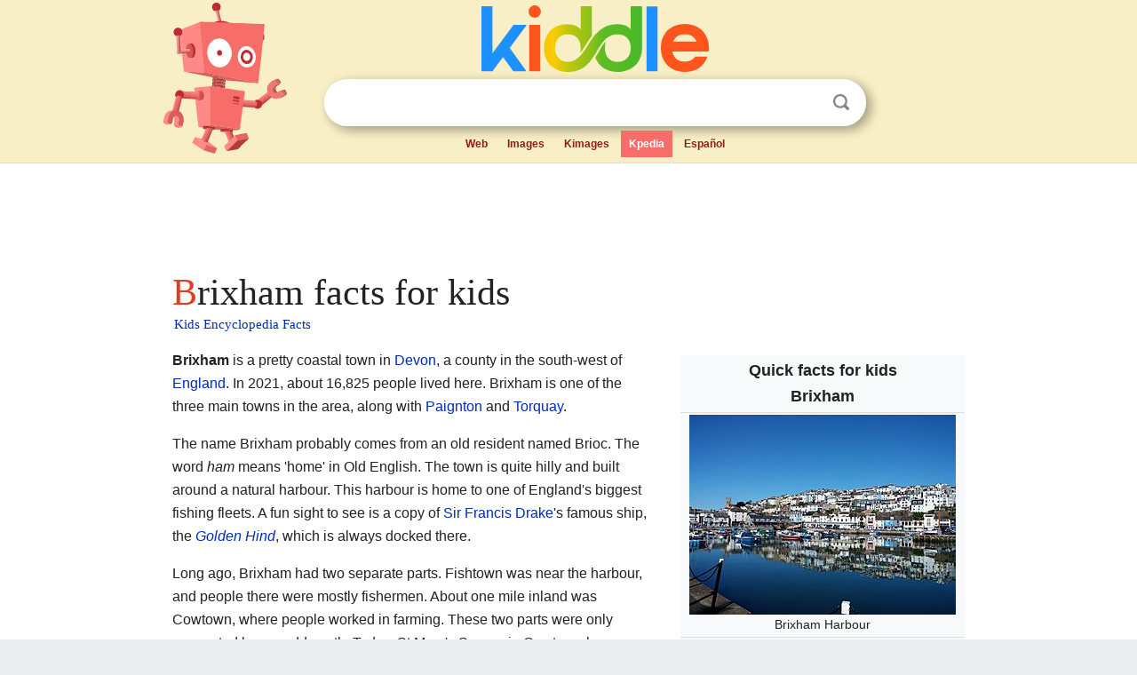

--- FILE ---
content_type: text/html; charset=utf-8
request_url: https://kids.kiddle.co/Brixham
body_size: 15656
content:
<!DOCTYPE html>
<html class="client-nojs" lang="en" dir="ltr">
<head>
<meta name="viewport" content="width=device-width, initial-scale=1.0">
<meta charset="utf-8"/>
<meta name="description" content="Brixham facts for kids">
<meta name="og:title" content="Brixham facts for kids">
<meta name="og:description" content="Brixham facts for kids">
<meta name="thumbnail" content="https://kids.kiddle.co/images/thumb/9/9d/Brixham_harbour_in_summer.jpg/300px-Brixham_harbour_in_summer.jpg" />
<meta property="og:image" content="https://kids.kiddle.co/images/thumb/9/9d/Brixham_harbour_in_summer.jpg/300px-Brixham_harbour_in_summer.jpg" />
<link rel="shortcut icon" href="/images/wk/favicon-16x16.png">
<link rel="icon" type="image/png" href="/images/wk/favicon-16x16.png" sizes="16x16">
<link rel="apple-touch-icon" sizes="180x180" href="/images/wk/icon-kiddle.png">
<title>Brixham Facts for Kids</title>
<link rel="stylesheet" href="/load.php?debug=false&amp;lang=en&amp;modules=mediawiki.page.gallery.styles%7Cskins.minerva.base.reset%2Cstyles%7Cskins.minerva.content.styles%7Cskins.minerva.footerV2.styles%7Cskins.minerva.tablet.styles&amp;only=styles&amp;skin=minerva"/>
<meta name="ResourceLoaderDynamicStyles" content=""/>
<meta name="viewport" content="initial-scale=1.0, user-scalable=yes, minimum-scale=0.25, maximum-scale=5.0, width=device-width"/>
<link rel="canonical" href="https://kids.kiddle.co/Brixham"/>
<meta property="og:url" content="https://kids.kiddle.co/Brixham">
<style> .pre-content h1 {display: block;} .pre-content h1::first-letter {color: #dd3f1e;}  </style>
</head>
<body class="mediawiki ltr sitedir-ltr mw-hide-empty-elt stable skin-minerva action-view feature-footer-v2">

<div id="mw-mf-viewport">
	
	<div id="mw-mf-page-center">
		<div class="header-container" style="background-color: #f8efc6;">
			<div class="header">
<div>

<table style="
    width: 100%;
"><tbody><tr>

<td id="robotcell"><a href="https://www.kiddle.co"><img src="/images/wk/kids-robot.svg" height="170" width="139" alt="kids encyclopedia robot" style="
    height: 170px;
    width: 139px;
    margin-left: 5px;
    margin-right: -10px;
"></a></td>

<td>

  <div class="search_form">
      <form action="https://www.kiddle.co/c.php" id="cse-search-box" method="GET">

<a href="https://www.kiddle.co"><div class="logo-top" style="text-align: center;"><img src="/images/wk/kids_search_engine.svg" border="0" height="75" width="256" alt="Kids search engine"></div></a>

        <table><tbody><tr>

            
          <td id="search_container" class="active">  
            <table>
              <tbody><tr>
              
                <td class="search_field_clear">
                  <input type="text" name="q" id="q"  size="35" spellcheck="false"  autocapitalize="off" autocomplete="off" onfocus="if (this.value == '') { document.getElementById('search_form_input_clear_one').className = 'search_form_input_clear_closed' }
                  			if (this.value != '') { document.getElementById('search_container').className = 'active'; } " onblur="document.getElementById('search_container').className = ''; " onkeydown="document.getElementById('search_form_input_clear_one').className = 'search_form_input_clear_opened';
                  			document.getElementById('search_container').className = 'active';" onkeyup="if (this.value == '') { document.getElementById('search_form_input_clear_one').className = 'search_form_input_clear_closed'
                  	document.getElementById('search_form_input_clear_one').className = 'search_form_input_clear_closed';
                    document.getElementById('search_container').className = 'active'; };">
                </td>
                
                <td class="search_form_input_clear">
                  <button id="search_form_input_clear_one" class="search_form_input_clear_opened" type="button" value="X" onclick="document.getElementById('q').value=''; document.getElementById('q').focus();">Clear</button>
                </td>
                
                <td class="search_button">
                  <button type="submit" value="Search" class="submit s_btn">Search</button>
                </td>              
              
              </tr>
            </tbody></table>  
          </td>
        </tr>
<tr>
<td>

<div class="top_menu" style="text-align: center;">
  <ul>
<li><a href="https://www.kiddle.co">Web</a></li> <li><a href="https://www.kiddle.co/images.php">Images</a></li>  <li><a href="https://www.kiddle.co/kimages.php">Kimages</a></li> <li class="active"><a href="https://kids.kiddle.co">Kpedia</a></li>  <li><a href="https://es.kiddle.co">Español</a></li>
  </ul>
</div>

</td>
</tr>
</tbody></table>
      </form>

      <script type="text/javascript">
          var clearbut = document.getElementById('search_form_input_clear_one');
          var searchfield = document.getElementById('q');
		  var submitbtn = document.getElementById('s_btn');
		  var srcx = document.getElementById('search_container');
		  
          if (searchfield.value != '') { clearbut.className = 'search_form_input_clear_opened'; srcx.className = 'active'; }
		  else if (searchfield.value === '') { clearbut.className = 'search_form_input_clear_closed'; srcx.className = ''; }
      </script>
  </div>
</td>
</tr>
</tbody></table>
</div>
</div>
</div>
		<div id="content" class="mw-body">
			<div class="post-content" style="margin-bottom: -20px;">
<script async src="https://pagead2.googlesyndication.com/pagead/js/adsbygoogle.js?client=ca-pub-2806779683782082"
     crossorigin="anonymous"></script>
<ins class="adsbygoogle" 
     style="display:inline-block;min-width:320px;max-width:890px;width:100%;height:110px"
     data-ad-client="ca-pub-2806779683782082"
     data-ad-slot="2481938001"></ins>
<script>
     (adsbygoogle = window.adsbygoogle || []).push({}); 
</script>

</div><div class="pre-content heading-holder"><h1 id="section_0">Brixham facts for kids</h1>  <div style="display: block; font-family: 'Linux Libertine','Georgia','Times',serif; font-size: 15px; line-height: 1.3; margin-top: -7px; padding-left: 2px;"><a href="/">Kids Encyclopedia Facts</a></div></div><div id="bodyContent" class="content"><div id="mw-content-text" lang="en" dir="ltr" class="mw-content-ltr"><table class="infobox geography vcard" style="width:22em;width:23em">
<tr>
<th colspan="2" class="fn org" style="text-align:center;font-size:125%;font-weight:bold;font-size:1.25em; white-space:nowrap"><div>Quick facts for kids</div>Brixham</th>
</tr>
<tr class="mergedtoprow">
<td colspan="2" style="text-align:center"><a href="/Image:Brixham_harbour_in_summer.jpg" class="image"><img alt="Brixham harbour in summer.jpg" src="/images/thumb/9/9d/Brixham_harbour_in_summer.jpg/300px-Brixham_harbour_in_summer.jpg" width="300" height="225"></a><br>
Brixham Harbour</td>
</tr>
<tr class="mergedbottomrow">
<td colspan="2" style="text-align:center"><a href="/Image:Coat_of_Arms_of_Brixham,_Devon.svg" class="image"><img alt="Coat of Arms of Brixham, Devon.svg" src="/images/thumb/4/41/Coat_of_Arms_of_Brixham%2C_Devon.svg/120px-Coat_of_Arms_of_Brixham%2C_Devon.svg.png" width="120" height="147"></a><br>
Coat of Arms of Brixham</td>
</tr>
<tr class="mergedtoprow">
<td colspan="2" style="text-align:center">
<div class="center">
<div class="locmap" style="width:240px;float:none;clear:both;margin-left:auto;margin-right:auto">
<div style="width:240px;padding:0">
<div style="position:relative;width:240px"><a href="/Image:Devon_UK_location_map.svg" class="image" title="Brixham is located in Devon"><img alt="Brixham is located in Devon" src="/images/thumb/a/ab/Devon_UK_location_map.svg/240px-Devon_UK_location_map.svg.png" width="240" height="220" class="notpageimage"></a>
<div class="od" style="top:79.474%;left:64.731%">
<div class="id" style="left:-3px;top:-3px"><img alt="Brixham" src="/images/thumb/0/0c/Red_pog.svg/6px-Red_pog.svg.png" title="Brixham" width="6" height="6" class="notpageimage"></div>
<div class="pr" style="font-size:91%;width:6em;left:4px">
<div>Brixham</div>
</div>
</div>
</div>
</div>
</div>
</div>
</td>
</tr>
<tr>
<th scope="row" style="width: 40%">Population</th>
<td>16,825 (2021 Census)</td>
</tr>
<tr class="mergedtoprow">
<th scope="row" style="width: 40%"><a href="/Ordnance_Survey_National_Grid" title="Ordnance Survey National Grid">OS grid reference</a></th>
<td><span class="plainlinks nourlexpansion"><span style="white-space: nowrap"><span style="word-break:break-word;">SX9255</span></span></span></td>
</tr>
<tr>
<th scope="row" style="width: 40%"><a href="/Civil_parishes_in_England" title="Civil parishes in England">Civil parish</a></th>
<td>
<div class="plainlist">
<ul>
<li>Brixham</li>
</ul>
</div>
</td>
</tr>
<tr class="mergedrow">
<th scope="row" style="width: 40%"><a href="/Districts_of_England" title="Districts of England">Unitary authority</a></th>
<td>
<div class="plainlist">
<ul>
<li><a href="/Torbay" title="Torbay">Torbay</a></li>
</ul>
</div>
</td>
</tr>
<tr class="mergedrow">
<th scope="row" style="width: 40%"><a href="/Ceremonial_counties_of_England" title="Ceremonial counties of England">Ceremonial county</a></th>
<td>
<div class="plainlist">
<ul>
<li><a href="/Devon" title="Devon">Devon</a></li>
</ul>
</div>
</td>
</tr>
<tr class="mergedrow">
<th scope="row" style="width: 40%"><a href="/Regions_of_England" title="Regions of England">Region</a></th>
<td>
<div class="plainlist">
<ul>
<li><a href="/South_West_England" title="South West England">South West</a></li>
</ul>
</div>
</td>
</tr>
<tr class="mergedrow adr">
<th scope="row" style="width: 40%"><a href="/Countries_of_the_United_Kingdom" title="Countries of the United Kingdom">Country</a></th>
<td><span class="country-name"><a href="/England" title="England">England</a></span></td>
</tr>
<tr class="mergedrow">
<th scope="row" style="width: 40%"><a href="/List_of_sovereign_states" title="List of sovereign states">Sovereign state</a></th>
<td><a href="/United_Kingdom" title="United Kingdom">United Kingdom</a></td>
</tr>
<tr class="mergedtoprow">
<th scope="row" style="width: 40%"><a href="/Post_town" title="Post town">Post town</a></th>
<td><span style="font-size:80%;"><span style="text-transform:uppercase;">BRIXHAM</span></span></td>
</tr>
<tr class="mergedrow">
<th scope="row" style="width: 40%"><a href="/Postcodes_in_the_United_Kingdom" class="mw-redirect" title="Postcodes in the United Kingdom">Postcode district</a></th>
<td><span style="font-size:100%;">TQ5</span></td>
</tr>
<tr class="mergedrow">
<th scope="row" style="width: 40%"><a href="/Telephone_numbers_in_the_United_Kingdom" title="Telephone numbers in the United Kingdom">Dialling code</a></th>
<td><span style="font-size:100%;">01803</span></td>
</tr>
<tr class="mergedtoprow">
<td colspan="2" style="text-align:center"></td>
</tr>
<tr class="mergedrow">
<th scope="row"><a href="/List_of_law_enforcement_agencies_in_the_United_Kingdom" class="mw-redirect" title="List of law enforcement agencies in the United Kingdom">Police</a></th>
<td>Devon and Cornwall</td>
</tr>
<tr class="mergedrow">
<th scope="row"><a href="/Fire_services_in_the_United_Kingdom" title="Fire services in the United Kingdom">Fire</a></th>
<td>Devon and Somerset</td>
</tr>
<tr class="mergedrow">
<th scope="row"><a href="/Emergency_medical_services_in_the_United_Kingdom" title="Emergency medical services in the United Kingdom">Ambulance</a></th>
<td>South Western</td>
</tr>
<tr style="display:none">
<td colspan="2"></td>
</tr>
<tr class="mergedtoprow">
<th scope="row" style="width: 40%"><a href="/List_of_members_of_the_European_Parliament_for_the_United_Kingdom,_2014%E2%80%9319" class="mw-redirect" title="List of members of the European Parliament for the United Kingdom, 2014–19">EU Parliament</a></th>
<td>South West England</td>
</tr>
<tr class="mergedrow">
<th scope="row" style="width: 40%"><a href="/List_of_United_Kingdom_Parliament_constituencies" class="mw-redirect" title="List of United Kingdom Parliament constituencies">UK Parliament</a></th>
<td>
<div class="plainlist">
<ul>
<li>South Devon</li>
</ul>
</div>
</td>
</tr>
<tr>
<td colspan="2" class="hlist noprint nowrap" style="text-align:center;border-top: 1px solid #aaa; padding-top: 3px; font-size:85%;">
<dl>
<dt><span style="font-weight:normal;">List of places</span></dt>
<dd><a href="/List_of_United_Kingdom_locations" class="mw-redirect" title="List of United Kingdom locations">UK</a></dd>
<dd><a href="/List_of_places_in_England" class="mw-redirect" title="List of places in England">England</a></dd>
<dd>Devon</dd>
</dl>
<span class="plainlinks nourlexpansion"><span style="word-break:break-word;"><span class="geo-nondefault"><span class="geo-dms" title="Maps, aerial photos, and other data for this location"><span class="latitude">50°23′38″N</span> <span class="longitude">3°30′58″W</span></span></span><span class="geo-multi-punct">﻿ / ﻿</span><span class="geo-default"><span class="geo-dec" title="Maps, aerial photos, and other data for this location">50.394°N 3.516°W</span><span style="display:none">﻿ / <span class="geo">50.394; -3.516</span></span></span></span></span></td>
</tr>
</table>
<p><b>Brixham</b> is a pretty coastal town in <a href="/Devon" title="Devon">Devon</a>, a county in the south-west of <a href="/England" title="England">England</a>. In 2021, about 16,825 people lived here. Brixham is one of the three main towns in the area, along with <a href="/Paignton" title="Paignton">Paignton</a> and <a href="/Torquay" title="Torquay">Torquay</a>.</p>
<p>The name Brixham probably comes from an old resident named Brioc. The word <i>ham</i> means 'home' in Old English. The town is quite hilly and built around a natural harbour. This harbour is home to one of England's biggest fishing fleets. A fun sight to see is a copy of <a href="/Francis_Drake" title="Francis Drake">Sir Francis Drake</a>'s famous ship, the <i><a href="/Golden_Hind" title="Golden Hind">Golden Hind</a></i>, which is always docked there.</p>
<p>Long ago, Brixham had two separate parts. Fishtown was near the harbour, and people there were mostly fishermen. About one mile inland was Cowtown, where people worked in farming. These two parts were only connected by a muddy path. Today, St Mary's Square in Cowtown has a large church built on a very old Saxon site.</p>
<p>A very important event happened in Brixham on 5 November 1688. A Dutch prince named William of Orange landed here with many soldiers. He then marched to London to become <a href="/William_III_of_England" title="William III of England">King William III</a>. This event was a big part of the <a href="/Glorious_Revolution" title="Glorious Revolution">Glorious Revolution</a>, which changed England's history.</p>
<p></p>
<div id="toc" class="toc">
<div id="toctitle">
<h2>Contents</h2>
</div>
<ul>
<li class="toclevel-1 tocsection-1"><a href="#Brixham.27s_Past"><span class="toctext">Brixham's Past</span></a>
<ul>
<li class="toclevel-2 tocsection-2"><a href="#Brixham.27s_Sea_History"><span class="toctext">Brixham's Sea History</span></a></li>
<li class="toclevel-2 tocsection-3"><a href="#Brixham.27s_Military_Role"><span class="toctext">Brixham's Military Role</span></a></li>
<li class="toclevel-2 tocsection-4"><a href="#Brixham.27s_Industries"><span class="toctext">Brixham's Industries</span></a></li>
</ul>
</li>
<li class="toclevel-1 tocsection-5"><a href="#Brixham.27s_Weather"><span class="toctext">Brixham's Weather</span></a></li>
<li class="toclevel-1 tocsection-6"><a href="#Fun_Festivals_and_Events"><span class="toctext">Fun Festivals and Events</span></a>
<ul>
<li class="toclevel-2 tocsection-7"><a href="#Brixham_Pirate_Festival"><span class="toctext">Brixham Pirate Festival</span></a></li>
<li class="toclevel-2 tocsection-8"><a href="#BrixFest"><span class="toctext">BrixFest</span></a></li>
<li class="toclevel-2 tocsection-9"><a href="#Fishstock_Brixham"><span class="toctext">Fishstock Brixham</span></a></li>
</ul>
</li>
<li class="toclevel-1 tocsection-10"><a href="#How_Brixham_is_Governed"><span class="toctext">How Brixham is Governed</span></a></li>
<li class="toclevel-1 tocsection-11"><a href="#Schools_in_Brixham"><span class="toctext">Schools in Brixham</span></a></li>
<li class="toclevel-1 tocsection-12"><a href="#Media_and_News"><span class="toctext">Media and News</span></a></li>
<li class="toclevel-1 tocsection-13"><a href="#Sports_in_Brixham"><span class="toctext">Sports in Brixham</span></a></li>
<li class="toclevel-1 tocsection-14"><a href="#Getting_Around_Brixham"><span class="toctext">Getting Around Brixham</span></a></li>
<li class="toclevel-1 tocsection-15"><a href="#Caves_and_Monuments"><span class="toctext">Caves and Monuments</span></a>
<ul>
<li class="toclevel-2 tocsection-16"><a href="#Monuments"><span class="toctext">Monuments</span></a></li>
</ul>
</li>
<li class="toclevel-1 tocsection-17"><a href="#Famous_People_from_Brixham"><span class="toctext">Famous People from Brixham</span></a></li>
<li class="toclevel-1 tocsection-18"><a href="#Images_for_kids"><span class="toctext">Images for kids</span></a></li>
<li class="toclevel-1 tocsection-19"><a href="#See_also"><span class="toctext">See also</span></a></li>
</ul>
</div>
<p></p>
<h2><span class="mw-headline" id="Brixham.27s_Past">Brixham's Past</span></h2>
<div class="thumb tright">
<div class="thumbinner" style="width:302px;"><a href="/Image:Brixham,_England-LCCN2002696428.jpg" class="image"><img alt="Brixham, England-LCCN2002696428" src="/images/thumb/1/1b/Brixham%2C_England-LCCN2002696428.jpg/300px-Brixham%2C_England-LCCN2002696428.jpg" width="300" height="224" class="thumbimage"></a>
<div class="thumbcaption">
<div class="magnify"><a href="/Image:Brixham,_England-LCCN2002696428.jpg" class="internal" title="Enlarge"></a></div>
Brixham, England around 1895</div>
</div>
</div>
<div class="thumb tright">
<div class="thumbinner" style="width:302px;"><a href="/Image:Brixham,_England-LCCN2002696427.jpg" class="image"><img alt="Brixham, England-LCCN2002696427" src="/images/thumb/c/c2/Brixham%2C_England-LCCN2002696427.jpg/300px-Brixham%2C_England-LCCN2002696427.jpg" width="300" height="225" class="thumbimage"></a>
<div class="thumbcaption">
<div class="magnify"><a href="/Image:Brixham,_England-LCCN2002696427.jpg" class="internal" title="Enlarge"></a></div>
Brixham Harbour around 1895</div>
</div>
</div>
<p>People lived in this area during the <a href="/Ice_age" title="Ice age">Ice age</a>, and there was likely trading in the <a href="/Bronze_Age" title="Bronze Age">Bronze Age</a>. But the first real signs of a town come from <a href="/History_of_Anglo-Saxon_England" title="History of Anglo-Saxon England">Saxon times</a>. It's thought that Saxon settlers arrived by sea around the 6th century, or by land around the year 800.</p><div class="thumb tleft"><div class="thumbinner" style="width:302px;">
<script async src="https://pagead2.googlesyndication.com/pagead/js/adsbygoogle.js?client=ca-pub-2806779683782082"
     crossorigin="anonymous"></script>
<ins class="adsbygoogle" 
     style="display:inline-block;width:300px;height:250px"
     data-ad-client="ca-pub-2806779683782082"
     data-ad-slot="4319964985">
</ins>
<script>
     (adsbygoogle = window.adsbygoogle || []).push({}); 
</script>
</div></div>
<p>Brixham was called <i>Briseham</i> in the <a href="/Domesday_Book" title="Domesday Book">Domesday Book</a>, a very old survey from 1086. Back then, only 39 people lived here. The town grew over time. In 1801, its population was 3,671, and by 1901, it had grown to 8,092.</p>
<p>On 5 November 1688, <a href="/William_III_of_England" title="William III of England">Prince William of Orange</a> landed in Brixham with his army. He came during the <a href="/Glorious_Revolution" title="Glorious Revolution">Glorious Revolution</a> to become King of Great Britain and Ireland. He famously declared, "The Liberties of England and The Protestant Religion I Will Maintain." A road leading from the harbour up a steep hill is still called <i>Overgang</i>, which means 'passage' or 'crossing' in Dutch. This is where his army camped.</p>
<p>Brixham has a funny story about the "coffin house." A father once said he would "see his daughter in a coffin before she wed" a certain man. The clever future son-in-law bought a coffin-shaped house and called it the Coffin House. He told the father, "Your wishes will be met, you will see your daughter in a coffin, the Coffin House!" The father was so surprised he gave his blessing.</p>
<p>Many street names in Brixham tell stories about the town's history. Pump Street is where the village pump once stood. Monksbridge was a bridge built by monks from <a href="/Totnes" title="Totnes">Totnes</a> Priory. Lichfield Drive was the path where the dead were carried to <a href="/Mary,_mother_of_Jesus" title="Mary, mother of Jesus">St Mary</a>’s churchyard for burial. Salutation Mews, near the church, reminds us of a time when people would greet the Virgin Mary. Laywell Road is named after Our Lady’s Well. The old white Toll House, seen when entering Brixham from <a href="/Paignton" title="Paignton">Paignton</a>, was where travelers paid a fee to help keep the roads in good repair.</p>
<p>All Saints' Church, built in 1815, watches over the town. Rev. Francis Lyte, who wrote the famous hymn <i><a href="/Abide_with_Me" title="Abide with Me">Abide with Me</a></i>, was a vicar at this church. He lived in Berry Head House. When he was very ill and close to dying, he looked out from his garden as evening fell over Torbay. The words of his hymn came to him at that moment.</p>
<p>The main church is St. Mary's, located about a mile from the sea. It stands on a very old Celtic burial ground. The first church here was made of wood by the Saxons. It was replaced by a stone <a href="/Norman_architecture" title="Norman architecture">Norman</a> church, which was then rebuilt around 1360. Many important people from Brixham are buried in its churchyard.</p>
<p>Many of the pretty cottages above the harbour were once home to fishermen and their families. The famous Coffin House is also near the harbour. Many houses in Higher Brixham were built between the 1930s and 1970s. Some holiday camps were also built here, like Pontin's Wall Park and Dolphin. The Dolphin camp was very large but closed in 1991 after a fire.</p>
<p>Brixham used to have a short railway line from Churston. The line opened in 1868 to carry people and goods, especially fish. It closed in 1963 as part of big railway cuts. Today, the old line to Brixham is overgrown. However, the nearby branch line through Churston is now a <a href="/Heritage_railway" title="Heritage railway">heritage railway</a> run by volunteers. It is called the <a href="/Dartmouth_Steam_Railway" title="Dartmouth Steam Railway">Paignton and Dartmouth Steam Railway</a>.</p>
<p>The British Seaman’s Boys' Home was started in 1863. It helped orphan boys whose fathers were British seamen. It closed in 1988 after 125 years.</p>
<h3><span class="mw-headline" id="Brixham.27s_Sea_History">Brixham's Sea History</span></h3>
<div class="thumb tright">
<div class="thumbinner" style="width:302px;"><a href="/Image:BrixhamLookingWest750px.jpg" class="image"><img alt="BrixhamLookingWest750px" src="/images/thumb/b/b6/BrixhamLookingWest750px.jpg/300px-BrixhamLookingWest750px.jpg" width="300" height="225" class="thumbimage"></a>
<div class="thumbcaption">
<div class="magnify"><a href="/Image:BrixhamLookingWest750px.jpg" class="internal" title="Enlarge"></a></div>
Looking east across Brixham Harbour</div>
</div>
</div>
<p>Brixham is famous for improving the <a href="/Fishing_trawler" title="Fishing trawler">fishing trawler</a> in the 1800s. The special red sails of the Brixham trawlers were covered with local red ochre to protect them.</p>
<p>In the Middle Ages, Brixham was the biggest fishing port in the south west of England. It was known as the 'Mother of Deep-Sea Fisheries'. Its boats even helped start fishing industries in places like <a href="/Kingston_upon_Hull" title="Kingston upon Hull">Hull</a>, <a href="/Grimsby" title="Grimsby">Grimsby</a>, and <a href="/Lowestoft" title="Lowestoft">Lowestoft</a>. In the 1890s, Brixham had about 300 trawling boats, mostly owned by individuals. You can still see trawlers entering and leaving the harbour, followed by many seagulls. The fish market sometimes opens to the public in summer. Visitors can learn about catching and cooking fish. Today's boats use <a href="/Diesel_engine" title="Diesel engine">diesel</a>, but some old sailing trawlers have been saved.</p>
<p>Many ships have been wrecked on the rocks around Brixham. Fishermen knew the dangers, but a terrible storm on 10 January 1866 surprised everyone. The fishing boats only had sails then and couldn't get back to harbour because of the strong winds and huge waves. The light on the breakwater was also swept away, making it impossible to see. Local stories say that the fishermen's wives brought furniture and bedding to make a huge bonfire on the quay. This helped guide their men home. Fifty vessels were wrecked, and over one hundred lives were lost in that storm. The wreckage stretched for nearly three miles along the coast.</p>
<div class="thumb tleft">
<div class="thumbinner" style="width:302px;"><a href="/Image:Breakwater_light.jpg" class="image"><img alt="Breakwater light" src="/images/thumb/1/1a/Breakwater_light.jpg/300px-Breakwater_light.jpg" width="300" height="195" class="thumbimage"></a>
<div class="thumbcaption">
<div class="magnify"><a href="/Image:Breakwater_light.jpg" class="internal" title="Enlarge"></a></div>
Brixham breakwater and <a href="/Lighthouse" title="Lighthouse">lighthouse</a></div>
</div>
</div>
<p>After this sad event, people in <a href="/Exeter" title="Exeter">Exeter</a> raised money to start the <a href="/Royal_National_Lifeboat_Institution" title="Royal National Lifeboat Institution">Royal National Lifeboat Institution</a>'s Brixham <a href="/Lifeboat_(rescue)" title="Lifeboat (rescue)">Lifeboat</a> in 1866. Now called Torbay Lifeboat Station, it has modern lifeboats. The crews are very brave and have won 52 awards for their courage. You can visit the boathouse and see memorials to their heroic actions. Sometimes, visitors can even go on board the lifeboat. Two loud bangs are the signal for the lifeboat to launch.</p>
<p>Smuggling was sometimes more profitable than fishing, but if caught, smugglers faced serious punishment. Many local legends tell of gangs avoiding the tax collectors. One funny poem describes a character named Bob Elliott, who had gout and hid in a coffin to escape. Another villain pretended to be the <a href="/Devil" title="Devil">Devil</a> rising from the morning mist to get away. Once, during a <a href="/Cholera" title="Cholera">cholera</a> outbreak, Brixham smugglers drove their illegal goods from the beach in a hearse. They were followed by people pretending to be mourners, and the horses had muffled hooves to be quiet.</p>
<p>The town's outer harbour is protected by a long breakwater, which is good for sea angling. In winter, you might see <a href="/Purple_sandpiper" title="Purple sandpiper">purple sandpiper</a> birds here.</p>
<p>South of Brixham, the coastal headland of <a href="/Berry_Head" title="Berry Head">Berry Head</a> protects the harbour. It has a lighthouse, an <a href="/Iron_Age" title="Iron Age">Iron Age</a> fort, and is a <a href="/National_nature_reserve_(United_Kingdom)" title="National nature reserve (United Kingdom)">national nature reserve</a>.</p>
<h3><span class="mw-headline" id="Brixham.27s_Military_Role">Brixham's Military Role</span></h3>
<div class="thumb tright">
<div class="thumbinner" style="width:302px;"><a href="/Image:Brixham.hind.750pix.jpg" class="image"><img alt="Brixham.hind.750pix" src="/images/thumb/2/25/Brixham.hind.750pix.jpg/300px-Brixham.hind.750pix.jpg" width="300" height="225" class="thumbimage"></a>
<div class="thumbcaption">
<div class="magnify"><a href="/Image:Brixham.hind.750pix.jpg" class="internal" title="Enlarge"></a></div>
The replica of <i><a href="/Golden_Hind#Replicas" title="Golden Hind">Golden Hind</a></i> in Brixham harbour</div>
</div>
</div>
<p>Warships have been seen in Torbay for centuries, from the time of the <a href="/Vikings" title="Vikings">Vikings</a> until 1944. In 1944, part of the <a href="/D-Day" title="D-Day">D-Day fleet</a> sailed from here. In 1588, Brixham watched <a href="/Francis_Drake" title="Francis Drake">Sir Francis Drake</a> attack the <a href="/Spanish_Armada" title="Spanish Armada">Spanish Armada</a>. Legend says he finished his game of bowls on <a href="/Plymouth_Hoe" title="Plymouth Hoe">Plymouth Hoe</a> first! Today, a full-sized copy of Drake's ship, the <i><a href="/Golden_Hind" title="Golden Hind">Golden Hind</a></i>, is in Brixham harbour. Visitors can go on board.</p>
<p>For hundreds of years, ships sailing down the <a href="/English_Channel" title="English Channel">English Channel</a> would stop in Torbay. They came to find shelter from storms and to get fresh food. These ships included merchant vessels carrying goods and spices, or ships with pilgrims and travelers on the <a href="/Grand_Tour" title="Grand Tour">Grand Tour</a>.</p>
<p>Since the time of <a href="/Henry_VIII" title="Henry VIII">Henry VIII</a>, Brixham has helped defend the country. Berry Head, now a nature reserve, was once a military site. Guns were placed there to protect naval ships getting supplies in Brixham. Twelve guns were put there during the <a href="/American_Revolutionary_War" title="American Revolutionary War">American Revolutionary War</a>, but removed when peace came. Just ten years later, during a war with France, guns were again placed around the town. Strong forts were built at Berry Head to protect these guns. These forts can still be seen today and are some of the best preserved <a href="/Napoleon" title="Napoleon">Napoleonic</a> forts in the country.</p>
<p>During the long wars against France (1689-1815), the <a href="/Royal_Navy" title="Royal Navy">Royal Navy</a> came to Brixham for fresh vegetables, beef, and water. Sometimes, twenty or more large men-o'-war ships would be anchored in Torbay. On the harbourside, there is a grey stone building that is now the Her Majesty's Coastguard headquarters. Back then, it was the King's Quay, where the King's ships got their supplies. Local farmers brought vegetables to prevent scurvy, a disease caused by lack of vitamins. Cattle were also butchered, and their meat packed into barrels. Water came from a large reservoir in the middle of town. A pipeline carried it under the streets and harbour to the King's Quay.</p>
<p>Many famous <a href="/Admiral" title="Admiral">admirals</a> visited Brixham, including <a href="/Horatio_Nelson" title="Horatio Nelson">Nelson</a>, <a href="/John_Jervis,_1st_Earl_of_St_Vincent" title="John Jervis, 1st Earl of St Vincent">Lord St. Vincent</a>, and <a href="/Richard_Howe,_1st_Earl_Howe" title="Richard Howe, 1st Earl Howe">Earl Howe</a>. Earl Howe was even nicknamed Lord Torbay because he spent so much time ashore in Brixham. A very famous visitor was <a href="/Napoleon" title="Napoleon">Napoleon Bonaparte</a>, who was a prisoner on <i>HMS Bellerophon</i>. He spent several days off Brixham before being taken to exile on <a href="/Helena_of_Constantinople" title="Helena of Constantinople">St. Helena</a>.</p>
<p><a href="/Brixham_Battery" title="Brixham Battery">Battery Gardens</a> also have a military past, going back to the Napoleonic wars and the <a href="/Spanish_Armada" title="Spanish Armada">Spanish Armada</a>. The gun positions you see there today are from the Second World War. They are very important nationally. This site is one of the best preserved of its kind in the UK. During the <a href="/World_War_II" title="World War II">Second World War</a>, a ramp and piers were built on the breakwater. From here, <a href="/Military_of_the_United_States" title="Military of the United States">American servicemen</a> left for the <a href="/D-Day" title="D-Day">D-Day</a> landings.</p>
<h3><span class="mw-headline" id="Brixham.27s_Industries">Brixham's Industries</span></h3>
<p>Besides fishing, many other local industries were linked to stone. <a href="/Limestone" title="Limestone">Limestone</a> was dug up and used to build the breakwater, houses, and roads. It was also sent to Dagenham to make steel for Ford cars. Limestone was also burned in special ovens called limekilns. This turned it into a powder used as fertilizer on farms in Devon. You can still see the old quarries and limekilns.</p>
<p>Another mineral found in Brixham is <a href="/Ochre" title="Ochre">ochre</a>. This gave the old fishing boats their "Red Sails in the Sunset" colour. But the main reason for the red colour was to protect the canvas sails from seawater. The ochre was boiled in large pots with <a href="/Tar" title="Tar">tar</a>, <a href="/Tallow" title="Tallow">tallow</a>, and <a href="/Oak" title="Oak">oak bark</a>. The oak bark gave its name to the "barking yards." These were places where the hot mixture was painted onto the sails, which were then hung up to dry.</p>
<p>Ochre was also used to make paint. A special paint was invented in Brixham around 1845. It was the first substance in the world that could stop cast iron from rusting. Other types of paint were also made here. The paint works operated until 1961.</p>
<p>Brixham also had iron mines. For a while, they produced high-quality iron ore. However, the last mine closed in 1925. Most of these old mine sites have now been built over, so there are no remains of this important industry.</p>
<h2><span class="mw-headline" id="Brixham.27s_Weather">Brixham's Weather</span></h2>
<div>
<table class="wikitable mw-collapsible" style="width:auto; text-align:center; line-height:1.2em;">
<tr>
<th colspan="14">Climate data for Brixham, 1981–2010 normals</th>
</tr>
<tr>
<th scope="row">Month</th>
<th scope="col">Jan</th>
<th scope="col">Feb</th>
<th scope="col">Mar</th>
<th scope="col">Apr</th>
<th scope="col">May</th>
<th scope="col">Jun</th>
<th scope="col">Jul</th>
<th scope="col">Aug</th>
<th scope="col">Sep</th>
<th scope="col">Oct</th>
<th scope="col">Nov</th>
<th scope="col">Dec</th>
<th scope="col" style="border-left-width:medium">Year</th>
</tr>
<tr style="text-align: center;">
<th scope="row" style="height: 16px;">Mean daily maximum °C (°F)</th>
<td style="background: #FFDFC0; color:#000000;" class="notheme">9<br>
(48)</td>
<td style="background: #FFDFC0; color:#000000;" class="notheme">9<br>
(48)</td>
<td style="background: #FFD2A5; color:#000000;" class="notheme">11<br>
(52)</td>
<td style="background: #FFC489; color:#000000;" class="notheme">13<br>
(55)</td>
<td style="background: #FFAF60; color:#000000;" class="notheme">16<br>
(61)</td>
<td style="background: #FF9B37; color:#000000;" class="notheme">19<br>
(66)</td>
<td style="background: #FF8D1B; color:#000000;" class="notheme">21<br>
(70)</td>
<td style="background: #FF8D1B; color:#000000;" class="notheme">21<br>
(70)</td>
<td style="background: #FFA144; color:#000000;" class="notheme">18<br>
(64)</td>
<td style="background: #FFB66E; color:#000000;" class="notheme">15<br>
(59)</td>
<td style="background: #FFCB97; color:#000000;" class="notheme">12<br>
(54)</td>
<td style="background: #FFD9B3; color:#000000;" class="notheme">10<br>
(50)</td>
<td style="background: #FFB66E; color:#000000; border-left-width:medium" class="notheme">15<br>
(58)</td>
</tr>
<tr style="text-align: center;">
<th scope="row" style="height: 16px;">Mean daily minimum °C (°F)</th>
<td style="background: #FCFCFF; color:#000000;" class="notheme">4<br>
(39)</td>
<td style="background: #FCFCFF; color:#000000;" class="notheme">4<br>
(39)</td>
<td style="background: #FFFBF8; color:#000000;" class="notheme">5<br>
(41)</td>
<td style="background: #FFF4EA; color:#000000;" class="notheme">6<br>
(43)</td>
<td style="background: #FFE6CE; color:#000000;" class="notheme">8<br>
(46)</td>
<td style="background: #FFD2A5; color:#000000;" class="notheme">11<br>
(52)</td>
<td style="background: #FFC489; color:#000000;" class="notheme">13<br>
(55)</td>
<td style="background: #FFC489; color:#000000;" class="notheme">13<br>
(55)</td>
<td style="background: #FFD2A5; color:#000000;" class="notheme">11<br>
(52)</td>
<td style="background: #FFDFC0; color:#000000;" class="notheme">9<br>
(48)</td>
<td style="background: #FFF4EA; color:#000000;" class="notheme">6<br>
(43)</td>
<td style="background: #FFFBF8; color:#000000;" class="notheme">5<br>
(41)</td>
<td style="background: #FFE6CE; color:#000000; border-left-width:medium" class="notheme">8<br>
(46)</td>
</tr>
<tr style="text-align: center;">
<th scope="row" style="height: 16px;">Average <a href="/Precipitation" title="Precipitation">precipitation</a> mm (inches)</th>
<td style="background: #50FF50; color:#000000;" class="notheme">117.0<br>
(4.61)</td>
<td style="background: #6CFF6C; color:#000000;" class="notheme">89.8<br>
(3.54)</td>
<td style="background: #7DFF7D; color:#000000;" class="notheme">87.0<br>
(3.43)</td>
<td style="background: #99FF99; color:#000000;" class="notheme">66.2<br>
(2.61)</td>
<td style="background: #9AFF9A; color:#000000;" class="notheme">67.6<br>
(2.66)</td>
<td style="background: #A5FFA5; color:#000000;" class="notheme">58.3<br>
(2.30)</td>
<td style="background: #A9FFA9; color:#000000;" class="notheme">57.4<br>
(2.26)</td>
<td style="background: #9FFF9F; color:#000000;" class="notheme">64.4<br>
(2.54)</td>
<td style="background: #90FF90; color:#000000;" class="notheme">71.9<br>
(2.83)</td>
<td style="background: #54FF54; color:#000000;" class="notheme">114.1<br>
(4.49)</td>
<td style="background: #51FF51; color:#000000;" class="notheme">112.7<br>
(4.44)</td>
<td style="background: #3AFF3A; color:#000000;" class="notheme">132.0<br>
(5.20)</td>
<td style="background: #7BFF7B; color:#000000; border-left-width:medium" class="notheme">1,038.4<br>
(40.91)</td>
</tr>
<tr>
<td colspan="14" style="text-align:center;font-size:95%;">Source: Chelsa Climate</td>
</tr>
</table>
</div>
<h2><span class="mw-headline" id="Fun_Festivals_and_Events">Fun Festivals and Events</span></h2>
<p>Brixham hosts many exciting festivals and events throughout the year. Local people organize these events, and they bring a lot of visitors and money to the town.</p>
<h3><span class="mw-headline" id="Brixham_Pirate_Festival">Brixham Pirate Festival</span></h3>
<p>The annual Brixham Pirate Festival usually happens during the early May Bank Holiday. It's famous for its attempts to set world records, live music, and free entertainment. The town fills up with pirates! This festival is a huge event, with thousands of locals and visitors attending every year.</p>
<h3><span class="mw-headline" id="BrixFest">BrixFest</span></h3>
<p>BrixFest is a yearly family-friendly festival in Brixham. It usually takes place in May.</p>
<h3><span class="mw-headline" id="Fishstock_Brixham">Fishstock Brixham</span></h3>
<p>Fishstock Brixham is a one-day festival celebrating seafood and live music. It raises money for the Fishermen's Mission, which helps fishing families. Volunteers organize this event inside the new Fish Market Development by the harbour. It's usually held on the second Saturday of September, but the date can change depending on the tides.</p>
<h2><span class="mw-headline" id="How_Brixham_is_Governed">How Brixham is Governed</span></h2>
<table class="infobox vcard" style="width:22em">
<tr>
<th colspan="2" style="text-align:center;font-size:125%;font-weight:bold;background-color: #ededed"><span class="fn org">Brixham Town Council</span></th>
</tr>
<tr>
<td colspan="2" style="text-align:center"><a href="/Image:Brixham_Town_Council_logo.png" class="image"><img alt="Logo" src="/images/thumb/a/ab/Brixham_Town_Council_logo.png/230px-Brixham_Town_Council_logo.png" width="230" height="81"></a></td>
</tr>
<tr>
<th colspan="2" style="text-align:center;background-color: #ededed">Type</th>
</tr>
<tr>
<th scope="row">Type</th>
<td>
<div style="padding:0.1em 0;line-height:1.3em;"><span class="category"><a href="/Civil_parish" title="Civil parish">Civil parish</a></span></div>
</td>
</tr>
<tr>
<th colspan="2" style="text-align:center;background-color: #ededed">History</th>
</tr>
<tr>
<th scope="row">Founded</th>
<td>1 April 2007</td>
</tr>
<tr>
<th colspan="2" style="text-align:center;background-color: #ededed">Leadership</th>
</tr>
<tr>
<th scope="row">
<div style="padding:0.1em 0;line-height:1.2em;">Mayor</div>
</th>
<td>
<div style="padding:0.1em 0;line-height:1.2em;line-height:1.3em">Michael Roseveare, <a href="/Independent_(politician)" title="Independent (politician)">Independent</a></div>
</td>
</tr>
<tr>
<th scope="row">
<div style="padding:0.1em 0;line-height:1.2em;line-height:1.3em">Deputy Mayor</div>
</th>
<td>
<div style="padding:0.1em 0;line-height:1.2em;line-height:1.3em">Paul Addison, <a href="/Independent_(politician)" title="Independent (politician)">Independent</a></div>
</td>
</tr>
<tr>
<th colspan="2" style="text-align:center;background-color: #ededed">Structure</th>
</tr>
<tr>
<th scope="row">Seats</th>
<td>12</td>
</tr>
<tr>
<th scope="row">Salary</th>
<td>None</td>
</tr>
<tr>
<th colspan="2" style="text-align:center;background-color: #ededed">Elections</th>
</tr>
<tr>
<th scope="row">
<div style="padding:0.1em 0;line-height:1.2em;">Last election</div>
</th>
<td>4 May 2023 (uncontested)</td>
</tr>
<tr>
<th colspan="2" style="text-align:center;background-color: #ededed">Meeting place</th>
</tr>
<tr>
<td colspan="2" style="text-align:center"><a href="/Image:Brixham_Town_Hall,_Market_Hall_and_theatre_(geograph_2591177).jpg" class="image"><img alt="Brixham Town Hall, Market Hall and theatre (geograph 2591177).jpg" src="/images/thumb/e/e1/Brixham_Town_Hall%2C_Market_Hall_and_theatre_%28geograph_2591177%29.jpg/300px-Brixham_Town_Hall%2C_Market_Hall_and_theatre_%28geograph_2591177%29.jpg" width="300" height="225"></a></td>
</tr>
<tr>
<td colspan="2" class="label" style="text-align:center">Brixham Town Hall, New Road, Brixham, TQ5<span style="white-space:nowrap;"> </span>8TA</td>
</tr>
<tr>
<th colspan="2" style="text-align:center;background-color: #ededed">Website</th>
</tr>
<tr>
<td colspan="2" style="text-align:center"><span style="word-break:break-word;">https://www.brixhamtowncouncil.gov.uk/</span></td>
</tr>
</table>
<p><br>
Brixham has two levels of local government. The first is the Brixham Town Council, which looks after local town matters. The second is Torbay Council, which is a larger authority based in <a href="/Torquay" title="Torquay">Torquay</a>. Brixham Town Council works from the Brixham Town Hall on New Road.</p>
<p>Brixham used to be an "ancient parish." In the 1860s, it had two main parts: Lower Brixham (by the harbour) and Higher Brixham (on higher ground near the church). Lower Brixham became a local government district in 1862. Before that, the whole area was managed by its church meeting, called a "vestry."</p>
<p>In 1894, local boards became "urban district councils." The Lower Brixham Urban District grew to cover the whole parish of Brixham. In 1895, it changed its name to just Brixham.</p>
<p>In 1968, Brixham and other nearby areas joined to form a larger area called Torbay. Torbay became a "county borough," meaning it was independent from Devon County Council. In 1974, local government changed again, and Torbay became part of Devon County Council once more. But in 1998, Torbay became a "unitary authority," meaning it was independent again. Torbay is still part of the ceremonial county of Devon.</p>
<p>From 1968 to 2007, Torbay Council managed Brixham directly. But on 1 April 2007, a new Brixham Town Council was created. This council declared Brixham a town. In 2011, Brixham Town Hall was given to Brixham Town Council to use as its main office.</p>
<p>Brixham is part of the UK Parliament area called South Devon. Its Member of Parliament (MP) has been Caroline Voaden since 2024.</p>
<h2><span class="mw-headline" id="Schools_in_Brixham">Schools in Brixham</span></h2>
<p>Brixham has several schools, mostly located in residential areas.</p>
<p>The town has one secondary school, Brixham College.</p>
<p>Other schools and academies in Brixham include:</p>
<ul>
<li>Eden Park Primary School Academy</li>
<li>Brixham Church of England Primary School</li>
<li><a href="/Margaret_Clitherow" title="Margaret Clitherow">Saint Margaret Clitherow</a> Catholic Primary School</li>
<li>Furzeham Primary School</li>
</ul>
<h2><span class="mw-headline" id="Media_and_News">Media and News</span></h2>
<p>You can watch local TV news from BBC South West and ITV West Country. These signals come from the Beacon Hill transmitting station and a local relay.</p>
<p>Local radio stations include BBC Radio Devon (104.3 FM), Heart West (96.4 FM), Greatest Hits Radio South West (105.5 FM), Radio Exe (107.3 FM), and Riviera FM (107.9 FM), which is a community station for the town.</p>
<p>The local newspaper for Brixham is the Torquay Herald Express, which comes out on Thursdays.</p>
<h2><span class="mw-headline" id="Sports_in_Brixham">Sports in Brixham</span></h2>
<p>Brixham is home to the Brixham Archers, the biggest archery club in the area. They practice outdoors at Churston and also have an indoor facility. The club started in 1969 and has won awards at county and national competitions.</p>
<p>Brixham Rugby Club was founded in 1874. It was one of the first members of the Devon RFU. The club plays its home games at Astley Park.</p>
<p><a href="/Association_football" title="Association football">Footballer</a> Dan Gosling, who plays for <a href="/Watford_F.C." title="Watford F.C.">Watford F.C.</a>, grew up in Brixham. He was one of the youngest players ever to play for <a href="/Plymouth_Argyle_F.C." title="Plymouth Argyle F.C.">Plymouth Argyle F.C.</a>.</p>
<p>Brixham also has its own football club, Brixham AFC. It was formed in 2012 when Brixham United and Brixham Villa football clubs joined together. The club plays its home matches at Wall Park Ground.</p>
<h2><span class="mw-headline" id="Getting_Around_Brixham">Getting Around Brixham</span></h2>
<div class="thumb tright">
<div class="thumbinner" style="width:302px;"><a href="/Image:Brixham_railway_station_1910213_26d7e678.jpg" class="image"><img alt="Brixham railway station 1910213 26d7e678" src="/images/thumb/e/e4/Brixham_railway_station_1910213_26d7e678.jpg/300px-Brixham_railway_station_1910213_26d7e678.jpg" width="300" height="163" class="thumbimage"></a>
<div class="thumbcaption">
<div class="magnify"><a href="/Image:Brixham_railway_station_1910213_26d7e678.jpg" class="internal" title="Enlarge"></a></div>
Brixham station entrance in 1964</div>
</div>
</div>
<p>Brixham railway station was the end of the Torbay and Brixham Railway. It served the town until the line closed in 1963. Some of the old track bed is still there. Houses in Harbour View Close were built where the station used to be.</p>
<p>Even though Brixham no longer has a train station, frequent buses connect it to the national rail network at Paignton. The bus station in Paignton is right across from the train station. Trains from Paignton go to places like Exeter Central, Exmouth, <a href="/Paddington_station" title="Paddington station">London Paddington</a>, and <a href="/Birmingham_New_Street_railway_station" title="Birmingham New Street railway station">Birmingham New Street</a>.</p>
<p>Stagecoach South West service 12 is a very popular bus route. It runs every 10 minutes and starts at Brixham Town Square. It goes to Newton Abbot, stopping at Paignton, Torquay, and Kingskerswell. This bus also stops at the Brixham Park and Ride, where you can park your car and ride the bus into town for a flat fee.</p>
<p>Stagecoach service 18 takes about 15 minutes from Brixham (Bank Street) to Kingswear. From Kingswear, you can take a ferry across the river to Dartmouth.</p>
<p>Local bus services, run by Stagecoach and Country Bus, serve areas like Furzeham, Wall Park, Sharkham, South Bay, Higher Brixham, Summercombe, and Hillhead.</p>
<p>You can also take National Express coaches directly from Brixham to London, stopping at Bristol and Heathrow Airport. There are also coaches to Sheffield via Bristol and Birmingham.</p>
<p>Frequent ferry services for people operate from Brixham Harbour to Torquay between April and September. The fastest trip takes 35 minutes. There are also seasonal ferries to Paignton. Fun boat trips also stop at Brixham Harbour on their way from Torquay to Dartmouth during spring, summer, and autumn.</p>
<h2><span class="mw-headline" id="Caves_and_Monuments">Caves and Monuments</span></h2>
<ul>
<li><a href="/Windmill_Hill_Cavern" title="Windmill Hill Cavern">Windmill Hill Cavern</a>, also known as Brixham Cavern and Philp's Cave</li>
<li><a href="/Ash_Hole_Cavern" title="Ash Hole Cavern">Ash Hole Cavern</a></li>
</ul>
<h3><span class="mw-headline" id="Monuments">Monuments</span></h3>
<ul>
<li>Prince of Orange statue</li>
</ul>
<h2><span class="mw-headline" id="Famous_People_from_Brixham">Famous People from Brixham</span></h2>
<ul>
<li>Honoré Willsie Morrow (1880–1940), an American author and magazine editor, was also president of the Brixham Literary and Debating Society.</li>
</ul>
<h2><span class="mw-headline" id="Images_for_kids">Images for kids</span></h2>
<ul class="gallery mw-gallery-traditional">
<li class="gallerybox" style="width: 155px; max-width: 100% !important;">
<div style="width: 155px; max-width: 100% !important;">
<div class="thumb" style="width: 150px; max-width: 100% !important;">
<div style="margin:42.5px auto;"><a href="/Image:Brixham_railway_station_1910213_26d7e678.jpg" class="image"><img alt="Brixham railway station 1910213 26d7e678" src="/images/thumb/e/e4/Brixham_railway_station_1910213_26d7e678.jpg/120px-Brixham_railway_station_1910213_26d7e678.jpg" width="120" height="65"></a></div>
</div>
<div class="gallerytext">
<p>Brixham station entrance in 1964</p>
</div>
</div>
</li>
</ul>
<h2><span class="mw-headline" id="See_also">See also</span></h2>
<p><img alt="Kids robot.svg" src="/images/thumb/5/5f/Kids_robot.svg/60px-Kids_robot.svg.png" width="60" height="73"> In Spanish: <a class="external text" href="https://ninos.kiddle.co/Brixham">Brixham para niños</a></p>






</div><div class="printfooter">
</div>
</div>
<div class="post-content" style="margin-top: 0px;">

 <!-- US -->
<script async src="https://pagead2.googlesyndication.com/pagead/js/adsbygoogle.js?client=ca-pub-2806779683782082"
     crossorigin="anonymous"></script>
<!-- K_b_h -->
<ins class="adsbygoogle" 
     style="display:block"
     data-ad-client="ca-pub-2806779683782082"
     data-ad-slot="3472651705"
     data-ad-format="auto"
     data-full-width-responsive="true"></ins>
<script>
     (adsbygoogle = window.adsbygoogle || []).push({}); 
</script>

<a href="https://www.kiddle.co"><img src="/images/wk/kids_search_engine.svg" alt="kids search engine" width="171" height="50" style="width: 171px; height: 50px; margin-top: 20px;"></a><br><div class="dablink" style="font-size: 1.0em; color: #848484;">All content from <a href="https://kids.kiddle.co">Kiddle encyclopedia</a> articles (including the article images and facts) can be freely used under <a rel="nofollow" href="https://creativecommons.org/licenses/by-sa/3.0/">Attribution-ShareAlike</a> license, unless stated otherwise. Cite this article:</div>

<a href="https://kids.kiddle.co/Brixham">Brixham Facts for Kids</a>. <i>Kiddle Encyclopedia.</i>

</div>

<div class="post-content">
 
<div id="footer" role="contentinfo">
        <ul id="footer-info">
	<li id="footer-info-lastmod" style="font-size: 1.1em; line-height: 1.4;"> 


This page was last modified on 17 October 2025, at 10:18. <span style="border: 1px solid #ccc; background: #eee;"><a rel="nofollow" href="https://www.kiddle.co/suggest.php?article=Brixham">Suggest&nbsp;an&nbsp;edit</a>.</span>



        </li>
	</ul>
        </div>
</div>

		</div>

<footer >
<div class="post-content footer-content">
<table><tr>
<td>
	<h2><a href="/">Kiddle encyclopedia</a></h2>
	<div class="license">

Content is available under <a rel="nofollow" href="https://creativecommons.org/licenses/by-sa/3.0/">CC BY-SA 3.0</a> unless otherwise noted. 
Kiddle encyclopedia articles are based on selected content and facts from <a rel="nofollow" href="https://en.wikipedia.org">Wikipedia</a>, rewritten for children. 
Powered by <a rel="nofollow" href="https://www.mediawiki.org">MediaWiki</a>.
</div>
	
	<ul class="footer-places hlist hlist-separated">
<li><a href="https://www.kiddle.co">Kiddle</a></li>
<li class=""><a href="https://es.kiddle.co">Español</a></li>
<li><a rel="nofollow" href="https://www.kiddle.co/about.php">About</a></li>
<li><a rel="nofollow" href="https://www.kiddle.co/privacy.php">Privacy</a></li>
<li><a rel="nofollow" href="https://www.kiddle.co/contact.php">Contact us</a></li> 
<li><a href="https://ninos.kiddle.co">Enciclopedia Kiddle para niños</a></li>
<li> &copy; 2025 Kiddle.co</li>
	</ul>
</td>
</tr>
</table>	
</div>
</footer>

	</div>
</div>
<!-- v:5 -->
<script>(window.RLQ=window.RLQ||[]).push(function(){mw.config.set({"wgBackendResponseTime":277});});</script>		</body>
		</html>
		

--- FILE ---
content_type: text/html; charset=utf-8
request_url: https://www.google.com/recaptcha/api2/aframe
body_size: 265
content:
<!DOCTYPE HTML><html><head><meta http-equiv="content-type" content="text/html; charset=UTF-8"></head><body><script nonce="L4UfeI5aC91c56k5nc784g">/** Anti-fraud and anti-abuse applications only. See google.com/recaptcha */ try{var clients={'sodar':'https://pagead2.googlesyndication.com/pagead/sodar?'};window.addEventListener("message",function(a){try{if(a.source===window.parent){var b=JSON.parse(a.data);var c=clients[b['id']];if(c){var d=document.createElement('img');d.src=c+b['params']+'&rc='+(localStorage.getItem("rc::a")?sessionStorage.getItem("rc::b"):"");window.document.body.appendChild(d);sessionStorage.setItem("rc::e",parseInt(sessionStorage.getItem("rc::e")||0)+1);localStorage.setItem("rc::h",'1768406359497');}}}catch(b){}});window.parent.postMessage("_grecaptcha_ready", "*");}catch(b){}</script></body></html>